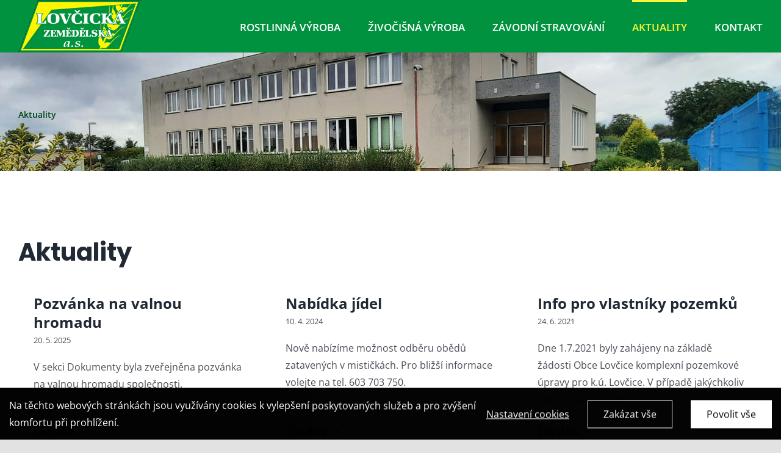

--- FILE ---
content_type: application/javascript
request_url: https://lovcickaas.cz/wp-content/plugins/4w-consent-with-cache/assets/js/4works.cookie.js?ver=6.8.2
body_size: 1334
content:
jQuery(document).ready(function(){
    
    odeslat_consent_event('default');
    //odeslat_consent_event('update');

    //jQuery(".fworks_consent_set").click(function(fn) {
    jQuery(document).on("click", ".fworks_consent_set", function(fn) {
        var prefix = 'fworks_consent_';
        var consents = "";
        var stav = getCookie('fworks_consent_analytic');
        var ttl = parseInt(consent_settings.ttl);
        setCookie(prefix + 'necessary', '1', ttl);
        consents = consents + "#necessary" + ":1";
        jQuery(".fworks_consent_checkbox").each(function(fn1) {
              var nazev = this.name;
              var ttl = parseInt(consent_settings.ttl);
              if (jQuery(this).is(':checked')) {
                  setCookie(prefix + nazev, '1', ttl);
                  consents = consents + "#" + nazev + ":1";
              } else {
                  setCookie(prefix + nazev, '0', ttl);
                  consents = consents + "#" + nazev + ":0";
              }
            }
        );
        //console.log(consent_data);
        odeslat_consent_event('update');
        
        if (stav != 0 && stav != 1) {
            jQuery.each(consent_data, function(type, item) {
                jQuery.each(item, function(position, code) {
                    if (code != false && getCookie(prefix + type) == 1) {
                        if (position == 'footer') {
                            jQuery("body").append(code);
                        }
                        if (position == 'head') {
                            jQuery("head").append(code);
                        }
                    }
                });
            });
        }
        jQuery("#fworks_consent_modal").hide();
        jQuery(".fworks_consent_bar_init").hide();
        jQuery("html").css("overflow-y", "auto");
        request = jQuery.ajax({
            url: "/wp-content/plugins/4w-consent-with-cache/log-consent.php",
            type: "post",
            data: "consent=" + consents
        });
        request.done(function (response, textStatus, jqXHR){
            console.log(response);
        });
    });

    //jQuery(".fworks_consent_enable_all").click(function(fn) {
    jQuery(document).on("click", ".fworks_consent_enable_all", function(fn) {
        var prefix = 'fworks_consent_';
        var consents = "";
        jQuery(".fworks_consent_checkbox").each(function(fn1) {
              var nazev = this.name;
              var ttl = parseInt(consent_settings.ttl);
              setCookie(prefix + nazev, '1', ttl);
              consents = consents + "#" + nazev + ":1";
           }
        );
        //location.reload();
        odeslat_consent_event('update');
        jQuery.each(consent_data, function(type, item) {
            jQuery.each(item, function(position, code) {
                //if (code != false && $.cookie(prefix + type) == 1) {
                if (code != false && getCookie(prefix + type) == 1) {
                    if (position == 'footer') {
                        jQuery("body").append(code);
                    }
                    if (position == 'head') {
                        jQuery("head").append(code);
                    }
                }
            });
        });
        jQuery("#fworks_consent_modal").hide();
        jQuery(".fworks_consent_bar_init").hide();
        jQuery("html").css("overflow-y", "auto");
        request = jQuery.ajax({
            url: "/wp-content/plugins/4w-consent-with-cache/log-consent.php",
            type: "post",
            data: "consent=" + consents
        });
        request.done(function (response, textStatus, jqXHR){
            console.log(response);
        });
        //location.reload();
    });

    //jQuery(".fworks_consent_disable_all").click(function(fn) {
    jQuery(document).on("click", ".fworks_consent_disable_all", function(fn) {
        var prefix = 'fworks_consent_';
        var consents = "";
        consents["test"] = 0;
        jQuery(".fworks_consent_checkbox").each(function(fn1) {
              var nazev = this.name;
              var ttl = parseInt(consent_settings.ttl);
              setCookie(prefix + nazev, '0', ttl);
              consents = consents + "#" + nazev + ":0";
           }
        );
        odeslat_consent_event('update');
        jQuery.each(consent_data, function(type, item) {
            jQuery.each(item, function(position, code) {
                if (code != false && getCookie(prefix + type) == 1) {
                    if (position == 'footer') {
                        jQuery("body").append(code);
                    }
                    if (position == 'head') {
                        jQuery("head").append(code);
                    }
                }
            });
        });
        jQuery("#fworks_consent_modal").hide();
        jQuery(".fworks_consent_bar_init").hide();
        jQuery("html").css("overflow-y", "auto");
        request = jQuery.ajax({
            url: "/wp-content/plugins/4w-consent-with-cache/log-consent.php",
            type: "post",
            data: "consent=" + consents
        });
        request.done(function (response, textStatus, jqXHR){
            console.log(response);
        });
        //location.reload();
    });

    //jQuery(".fworks_consent_modal_close").click(function(fn) {
    jQuery(document).on("click", ".fworks_consent_modal_close", function(fn) {
        jQuery("#fworks_consent_modal").hide();
        jQuery("html").css("overflow-y", "auto");
    });
});

function getCookie(cname) {
  let name = cname + "=";
  let decodedCookie = decodeURIComponent(document.cookie);
  let ca = decodedCookie.split(';');
  for(let i = 0; i <ca.length; i++) {
    let c = ca[i];
    while (c.charAt(0) == ' ') {
      c = c.substring(1);
    }
    if (c.indexOf(name) == 0) {
      return c.substring(name.length, c.length);
    }
  }
  return "";
}

function setCookie(cname, cvalue, exdays) {
  const d = new Date();
  d.setTime(d.getTime() + (exdays*24*60*60*1000));
  let expires = "expires="+ d.toUTCString();
  document.cookie = cname + "=" + cvalue + ";" + expires + ";path=/";
}

function odeslat_consent_event (typ) {
    //console.log('gtag ' + typ);
    var stav1 = 'denied';
    var stav2 = 'denied';
    var s1 = getCookie('fworks_consent_analytic');
    var s2 = getCookie('fworks_consent_marketing');
    if (s1 == '1') { stav1 = 'granted'; }
    if (s2 == '1') { stav2 = 'granted'; }
    //console.log('analytic: ' + stav1);
    //console.log('marketing: ' + stav2);
    window.dataLayer = window.dataLayer || [];
    function gtag(){dataLayer.push(arguments);}
    //if (typeof window.gtag !== 'undefined') {
        if (typ == 'update') {
            gtag('consent', 'update', {
                'ad_storage': stav2,
                'analytics_storage': stav1,
                'ad_user_data': stav2,
                'ad_personalization': stav2
              });
              window.dataLayer.push({
                event: "update_consent"
            });
        } else {
            window.dataLayer = window.dataLayer || [];
            function gtag(){dataLayer.push(arguments);}
           
            gtag('consent', 'default', {
              'ad_storage': stav2,
              'analytics_storage': stav1,
              'ad_user_data': stav2,
              'ad_personalization': stav2
            });
        }
    /*} else {
        console.log('window tag not defined');
    }*/
}